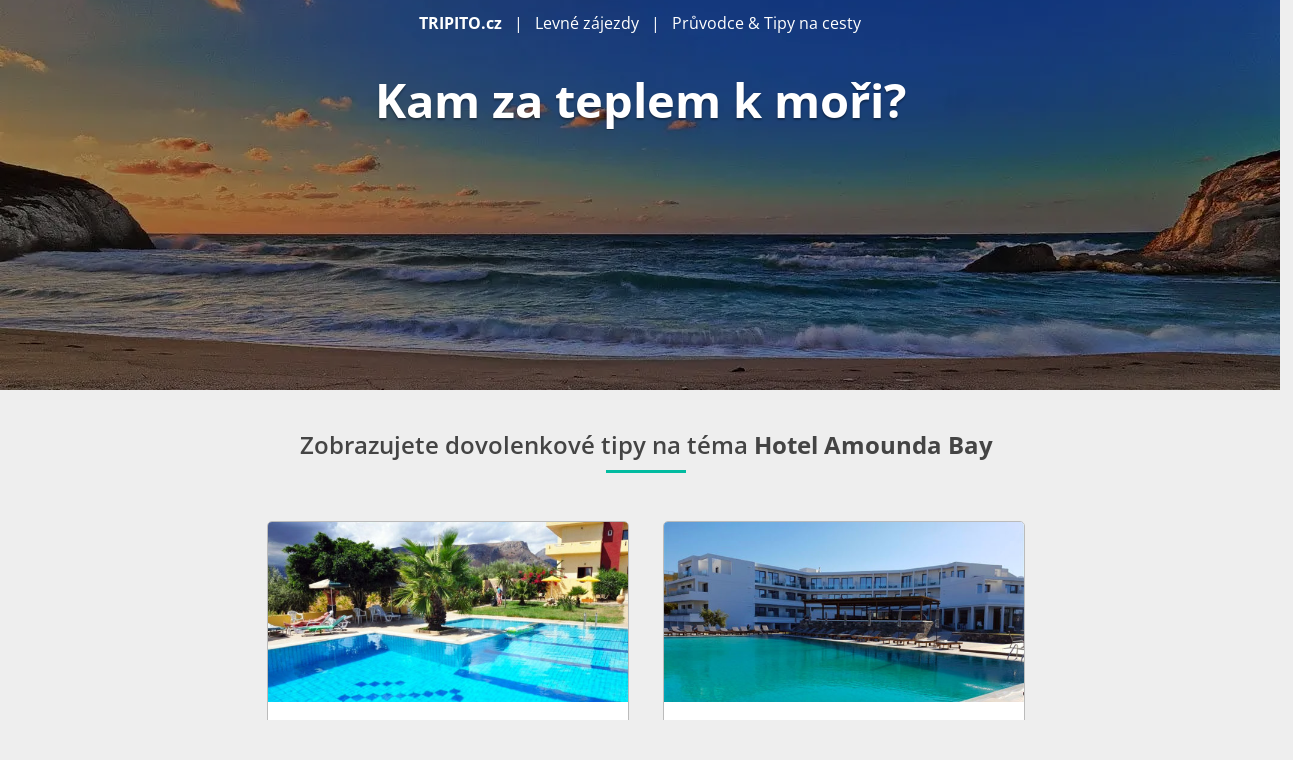

--- FILE ---
content_type: text/html; charset=UTF-8
request_url: https://tripito.cz/tema/hotel-amounda-bay/
body_size: 7684
content:
<!DOCTYPE html>
<html lang="cs">
<head>
	<!-- meta informace -->
	<meta name="robots" content="index,follow">	
	<meta name="author" content="Tripito.cz">
  <meta name="viewport" content="width=device-width, initial-scale=1, maximum-scale=1">
	<meta charset="UTF-8" />

	<title>Hotel Amounda Bay &#8226; TRIPITO.cz</title>

  <link rel="pingback" href="https://tripito.cz/xmlrpc.php" />
  <link rel="stylesheet" href="https://tripito.cz/wp-content/themes/Template2025/style.css" type="text/css" media="screen" />

  <link rel="apple-touch-icon" sizes="180x180" href="https://tripito.cz/wp-content/themes/Template2025/fav-icons/apple-touch-icon.png">
  <link rel="icon" type="image/png" sizes="32x32" href="https://tripito.cz/wp-content/themes/Template2025/fav-icons/favicon-32x32.png">
  <link rel="icon" type="image/png" sizes="16x16" href="https://tripito.cz/wp-content/themes/Template2025/fav-icons/favicon-16x16.png">
  <link rel="manifest" href="https://tripito.cz/wp-content/themes/Template2025/fav-icons/manifest.json">
  <link rel="mask-icon" href="https://tripito.cz/wp-content/themes/Template2025/fav-icons/safari-pinned-tab.svg" color="#5bbad5">
  <meta name="theme-color" content="#ffffff">

  <link rel="preconnect" href="https://fonts.gstatic.com" crossorigin>
  <!--<link href='https://fonts.googleapis.com/css?family=Open+Sans:400italic,600italic,700italic,700,600,400&subset=latin,latin-ext&display=swap' rel='stylesheet' type='text/css'>  -->
    
  <script src="//ajax.googleapis.com/ajax/libs/jquery/1.8.1/jquery.min.js" async></script>
  <script src="https://cdn.rawgit.com/leafo/sticky-kit/v1.1.2/jquery.sticky-kit.min.js" async></script> <!-- jquery sticky kit from leafo.net/sticky-kit/ -->


    <!-- Anti-flicker snippet (recommended)  -->
    <style>.async-hide { opacity: 0 !important} </style>
    <script>(function(a,s,y,n,c,h,i,d,e){s.className+=' '+y;h.start=1*new Date;
    h.end=i=function(){s.className=s.className.replace(RegExp(' ?'+y),'')};
    (a[n]=a[n]||[]).hide=h;setTimeout(function(){i();h.end=null},c);h.timeout=c;
    })(window,document.documentElement,'async-hide','dataLayer',4000,
    {'GTM-P4TFKT9':true});</script>
    <!-- Google Analytics -->
	<script>
      (function(i,s,o,g,r,a,m){i['GoogleAnalyticsObject']=r;i[r]=i[r]||function(){
      (i[r].q=i[r].q||[]).push(arguments)},i[r].l=1*new Date();a=s.createElement(o),
      m=s.getElementsByTagName(o)[0];a.async=1;a.src=g;m.parentNode.insertBefore(a,m)
      })(window,document,'script','//www.google-analytics.com/analytics.js','ga');
    
      ga('create', 'UA-46821317-7', 'auto');
      ga('require', 'GTM-P4TFKT9');
      ga('send', 'pageview');
    </script>
    <!-- End Google Analytics -->

	<meta name='robots' content='index, follow, max-image-preview:large, max-snippet:-1, max-video-preview:-1' />

	<!-- This site is optimized with the Yoast SEO plugin v22.6 - https://yoast.com/wordpress/plugins/seo/ -->
	<link rel="canonical" href="https://tripito.cz/tema/hotel-amounda-bay/" />
	<meta property="og:locale" content="cs_CZ" />
	<meta property="og:type" content="article" />
	<meta property="og:title" content="Hotel Amounda Bay &#8226; TRIPITO.cz" />
	<meta property="og:url" content="https://tripito.cz/tema/hotel-amounda-bay/" />
	<meta property="og:site_name" content="TRIPITO.cz" />
	<script type="application/ld+json" class="yoast-schema-graph">{"@context":"https://schema.org","@graph":[{"@type":"CollectionPage","@id":"https://tripito.cz/tema/hotel-amounda-bay/","url":"https://tripito.cz/tema/hotel-amounda-bay/","name":"Hotel Amounda Bay &#8226; TRIPITO.cz","isPartOf":{"@id":"https://tripito.cz/#website"},"primaryImageOfPage":{"@id":"https://tripito.cz/tema/hotel-amounda-bay/#primaryimage"},"image":{"@id":"https://tripito.cz/tema/hotel-amounda-bay/#primaryimage"},"thumbnailUrl":"https://tripito.cz/wp-content/uploads/recko_kreta_stork.jpg","breadcrumb":{"@id":"https://tripito.cz/tema/hotel-amounda-bay/#breadcrumb"},"inLanguage":"cs"},{"@type":"ImageObject","inLanguage":"cs","@id":"https://tripito.cz/tema/hotel-amounda-bay/#primaryimage","url":"https://tripito.cz/wp-content/uploads/recko_kreta_stork.jpg","contentUrl":"https://tripito.cz/wp-content/uploads/recko_kreta_stork.jpg","width":900,"height":450,"caption":"Hotel Stork, Kréta, Řecko"},{"@type":"BreadcrumbList","@id":"https://tripito.cz/tema/hotel-amounda-bay/#breadcrumb","itemListElement":[{"@type":"ListItem","position":1,"name":"Tripito.cz","item":"https://tripito.cz/"},{"@type":"ListItem","position":2,"name":"Hotel Amounda Bay"}]},{"@type":"WebSite","@id":"https://tripito.cz/#website","url":"https://tripito.cz/","name":"TRIPITO.cz","description":"Dovolená 2025, Levné Zájezdy a Průvodce","potentialAction":[{"@type":"SearchAction","target":{"@type":"EntryPoint","urlTemplate":"https://tripito.cz/?s={search_term_string}"},"query-input":"required name=search_term_string"}],"inLanguage":"cs"}]}</script>
	<!-- / Yoast SEO plugin. -->


<link rel="alternate" type="application/rss+xml" title="TRIPITO.cz &raquo; RSS zdroj" href="https://tripito.cz/feed/" />
<link rel="alternate" type="application/rss+xml" title="TRIPITO.cz &raquo; RSS komentářů" href="https://tripito.cz/comments/feed/" />
<link rel="alternate" type="application/rss+xml" title="TRIPITO.cz &raquo; RSS pro štítek Hotel Amounda Bay" href="https://tripito.cz/tema/hotel-amounda-bay/feed/" />
<script type="text/javascript">
/* <![CDATA[ */
window._wpemojiSettings = {"baseUrl":"https:\/\/s.w.org\/images\/core\/emoji\/15.0.3\/72x72\/","ext":".png","svgUrl":"https:\/\/s.w.org\/images\/core\/emoji\/15.0.3\/svg\/","svgExt":".svg","source":{"concatemoji":"https:\/\/tripito.cz\/wp-includes\/js\/wp-emoji-release.min.js?ver=f59f9ecb1947e92f50fd143b8ac5d3b5"}};
/*! This file is auto-generated */
!function(i,n){var o,s,e;function c(e){try{var t={supportTests:e,timestamp:(new Date).valueOf()};sessionStorage.setItem(o,JSON.stringify(t))}catch(e){}}function p(e,t,n){e.clearRect(0,0,e.canvas.width,e.canvas.height),e.fillText(t,0,0);var t=new Uint32Array(e.getImageData(0,0,e.canvas.width,e.canvas.height).data),r=(e.clearRect(0,0,e.canvas.width,e.canvas.height),e.fillText(n,0,0),new Uint32Array(e.getImageData(0,0,e.canvas.width,e.canvas.height).data));return t.every(function(e,t){return e===r[t]})}function u(e,t,n){switch(t){case"flag":return n(e,"\ud83c\udff3\ufe0f\u200d\u26a7\ufe0f","\ud83c\udff3\ufe0f\u200b\u26a7\ufe0f")?!1:!n(e,"\ud83c\uddfa\ud83c\uddf3","\ud83c\uddfa\u200b\ud83c\uddf3")&&!n(e,"\ud83c\udff4\udb40\udc67\udb40\udc62\udb40\udc65\udb40\udc6e\udb40\udc67\udb40\udc7f","\ud83c\udff4\u200b\udb40\udc67\u200b\udb40\udc62\u200b\udb40\udc65\u200b\udb40\udc6e\u200b\udb40\udc67\u200b\udb40\udc7f");case"emoji":return!n(e,"\ud83d\udc26\u200d\u2b1b","\ud83d\udc26\u200b\u2b1b")}return!1}function f(e,t,n){var r="undefined"!=typeof WorkerGlobalScope&&self instanceof WorkerGlobalScope?new OffscreenCanvas(300,150):i.createElement("canvas"),a=r.getContext("2d",{willReadFrequently:!0}),o=(a.textBaseline="top",a.font="600 32px Arial",{});return e.forEach(function(e){o[e]=t(a,e,n)}),o}function t(e){var t=i.createElement("script");t.src=e,t.defer=!0,i.head.appendChild(t)}"undefined"!=typeof Promise&&(o="wpEmojiSettingsSupports",s=["flag","emoji"],n.supports={everything:!0,everythingExceptFlag:!0},e=new Promise(function(e){i.addEventListener("DOMContentLoaded",e,{once:!0})}),new Promise(function(t){var n=function(){try{var e=JSON.parse(sessionStorage.getItem(o));if("object"==typeof e&&"number"==typeof e.timestamp&&(new Date).valueOf()<e.timestamp+604800&&"object"==typeof e.supportTests)return e.supportTests}catch(e){}return null}();if(!n){if("undefined"!=typeof Worker&&"undefined"!=typeof OffscreenCanvas&&"undefined"!=typeof URL&&URL.createObjectURL&&"undefined"!=typeof Blob)try{var e="postMessage("+f.toString()+"("+[JSON.stringify(s),u.toString(),p.toString()].join(",")+"));",r=new Blob([e],{type:"text/javascript"}),a=new Worker(URL.createObjectURL(r),{name:"wpTestEmojiSupports"});return void(a.onmessage=function(e){c(n=e.data),a.terminate(),t(n)})}catch(e){}c(n=f(s,u,p))}t(n)}).then(function(e){for(var t in e)n.supports[t]=e[t],n.supports.everything=n.supports.everything&&n.supports[t],"flag"!==t&&(n.supports.everythingExceptFlag=n.supports.everythingExceptFlag&&n.supports[t]);n.supports.everythingExceptFlag=n.supports.everythingExceptFlag&&!n.supports.flag,n.DOMReady=!1,n.readyCallback=function(){n.DOMReady=!0}}).then(function(){return e}).then(function(){var e;n.supports.everything||(n.readyCallback(),(e=n.source||{}).concatemoji?t(e.concatemoji):e.wpemoji&&e.twemoji&&(t(e.twemoji),t(e.wpemoji)))}))}((window,document),window._wpemojiSettings);
/* ]]> */
</script>
<style id='wp-emoji-styles-inline-css' type='text/css'>

	img.wp-smiley, img.emoji {
		display: inline !important;
		border: none !important;
		box-shadow: none !important;
		height: 1em !important;
		width: 1em !important;
		margin: 0 0.07em !important;
		vertical-align: -0.1em !important;
		background: none !important;
		padding: 0 !important;
	}
</style>
<link rel='stylesheet' id='wp-block-library-css' href='https://tripito.cz/wp-includes/css/dist/block-library/style.min.css?ver=f59f9ecb1947e92f50fd143b8ac5d3b5' type='text/css' media='all' />
<style id='classic-theme-styles-inline-css' type='text/css'>
/*! This file is auto-generated */
.wp-block-button__link{color:#fff;background-color:#32373c;border-radius:9999px;box-shadow:none;text-decoration:none;padding:calc(.667em + 2px) calc(1.333em + 2px);font-size:1.125em}.wp-block-file__button{background:#32373c;color:#fff;text-decoration:none}
</style>
<style id='global-styles-inline-css' type='text/css'>
body{--wp--preset--color--black: #000000;--wp--preset--color--cyan-bluish-gray: #abb8c3;--wp--preset--color--white: #ffffff;--wp--preset--color--pale-pink: #f78da7;--wp--preset--color--vivid-red: #cf2e2e;--wp--preset--color--luminous-vivid-orange: #ff6900;--wp--preset--color--luminous-vivid-amber: #fcb900;--wp--preset--color--light-green-cyan: #7bdcb5;--wp--preset--color--vivid-green-cyan: #00d084;--wp--preset--color--pale-cyan-blue: #8ed1fc;--wp--preset--color--vivid-cyan-blue: #0693e3;--wp--preset--color--vivid-purple: #9b51e0;--wp--preset--gradient--vivid-cyan-blue-to-vivid-purple: linear-gradient(135deg,rgba(6,147,227,1) 0%,rgb(155,81,224) 100%);--wp--preset--gradient--light-green-cyan-to-vivid-green-cyan: linear-gradient(135deg,rgb(122,220,180) 0%,rgb(0,208,130) 100%);--wp--preset--gradient--luminous-vivid-amber-to-luminous-vivid-orange: linear-gradient(135deg,rgba(252,185,0,1) 0%,rgba(255,105,0,1) 100%);--wp--preset--gradient--luminous-vivid-orange-to-vivid-red: linear-gradient(135deg,rgba(255,105,0,1) 0%,rgb(207,46,46) 100%);--wp--preset--gradient--very-light-gray-to-cyan-bluish-gray: linear-gradient(135deg,rgb(238,238,238) 0%,rgb(169,184,195) 100%);--wp--preset--gradient--cool-to-warm-spectrum: linear-gradient(135deg,rgb(74,234,220) 0%,rgb(151,120,209) 20%,rgb(207,42,186) 40%,rgb(238,44,130) 60%,rgb(251,105,98) 80%,rgb(254,248,76) 100%);--wp--preset--gradient--blush-light-purple: linear-gradient(135deg,rgb(255,206,236) 0%,rgb(152,150,240) 100%);--wp--preset--gradient--blush-bordeaux: linear-gradient(135deg,rgb(254,205,165) 0%,rgb(254,45,45) 50%,rgb(107,0,62) 100%);--wp--preset--gradient--luminous-dusk: linear-gradient(135deg,rgb(255,203,112) 0%,rgb(199,81,192) 50%,rgb(65,88,208) 100%);--wp--preset--gradient--pale-ocean: linear-gradient(135deg,rgb(255,245,203) 0%,rgb(182,227,212) 50%,rgb(51,167,181) 100%);--wp--preset--gradient--electric-grass: linear-gradient(135deg,rgb(202,248,128) 0%,rgb(113,206,126) 100%);--wp--preset--gradient--midnight: linear-gradient(135deg,rgb(2,3,129) 0%,rgb(40,116,252) 100%);--wp--preset--font-size--small: 13px;--wp--preset--font-size--medium: 20px;--wp--preset--font-size--large: 36px;--wp--preset--font-size--x-large: 42px;--wp--preset--spacing--20: 0.44rem;--wp--preset--spacing--30: 0.67rem;--wp--preset--spacing--40: 1rem;--wp--preset--spacing--50: 1.5rem;--wp--preset--spacing--60: 2.25rem;--wp--preset--spacing--70: 3.38rem;--wp--preset--spacing--80: 5.06rem;--wp--preset--shadow--natural: 6px 6px 9px rgba(0, 0, 0, 0.2);--wp--preset--shadow--deep: 12px 12px 50px rgba(0, 0, 0, 0.4);--wp--preset--shadow--sharp: 6px 6px 0px rgba(0, 0, 0, 0.2);--wp--preset--shadow--outlined: 6px 6px 0px -3px rgba(255, 255, 255, 1), 6px 6px rgba(0, 0, 0, 1);--wp--preset--shadow--crisp: 6px 6px 0px rgba(0, 0, 0, 1);}:where(.is-layout-flex){gap: 0.5em;}:where(.is-layout-grid){gap: 0.5em;}body .is-layout-flex{display: flex;}body .is-layout-flex{flex-wrap: wrap;align-items: center;}body .is-layout-flex > *{margin: 0;}body .is-layout-grid{display: grid;}body .is-layout-grid > *{margin: 0;}:where(.wp-block-columns.is-layout-flex){gap: 2em;}:where(.wp-block-columns.is-layout-grid){gap: 2em;}:where(.wp-block-post-template.is-layout-flex){gap: 1.25em;}:where(.wp-block-post-template.is-layout-grid){gap: 1.25em;}.has-black-color{color: var(--wp--preset--color--black) !important;}.has-cyan-bluish-gray-color{color: var(--wp--preset--color--cyan-bluish-gray) !important;}.has-white-color{color: var(--wp--preset--color--white) !important;}.has-pale-pink-color{color: var(--wp--preset--color--pale-pink) !important;}.has-vivid-red-color{color: var(--wp--preset--color--vivid-red) !important;}.has-luminous-vivid-orange-color{color: var(--wp--preset--color--luminous-vivid-orange) !important;}.has-luminous-vivid-amber-color{color: var(--wp--preset--color--luminous-vivid-amber) !important;}.has-light-green-cyan-color{color: var(--wp--preset--color--light-green-cyan) !important;}.has-vivid-green-cyan-color{color: var(--wp--preset--color--vivid-green-cyan) !important;}.has-pale-cyan-blue-color{color: var(--wp--preset--color--pale-cyan-blue) !important;}.has-vivid-cyan-blue-color{color: var(--wp--preset--color--vivid-cyan-blue) !important;}.has-vivid-purple-color{color: var(--wp--preset--color--vivid-purple) !important;}.has-black-background-color{background-color: var(--wp--preset--color--black) !important;}.has-cyan-bluish-gray-background-color{background-color: var(--wp--preset--color--cyan-bluish-gray) !important;}.has-white-background-color{background-color: var(--wp--preset--color--white) !important;}.has-pale-pink-background-color{background-color: var(--wp--preset--color--pale-pink) !important;}.has-vivid-red-background-color{background-color: var(--wp--preset--color--vivid-red) !important;}.has-luminous-vivid-orange-background-color{background-color: var(--wp--preset--color--luminous-vivid-orange) !important;}.has-luminous-vivid-amber-background-color{background-color: var(--wp--preset--color--luminous-vivid-amber) !important;}.has-light-green-cyan-background-color{background-color: var(--wp--preset--color--light-green-cyan) !important;}.has-vivid-green-cyan-background-color{background-color: var(--wp--preset--color--vivid-green-cyan) !important;}.has-pale-cyan-blue-background-color{background-color: var(--wp--preset--color--pale-cyan-blue) !important;}.has-vivid-cyan-blue-background-color{background-color: var(--wp--preset--color--vivid-cyan-blue) !important;}.has-vivid-purple-background-color{background-color: var(--wp--preset--color--vivid-purple) !important;}.has-black-border-color{border-color: var(--wp--preset--color--black) !important;}.has-cyan-bluish-gray-border-color{border-color: var(--wp--preset--color--cyan-bluish-gray) !important;}.has-white-border-color{border-color: var(--wp--preset--color--white) !important;}.has-pale-pink-border-color{border-color: var(--wp--preset--color--pale-pink) !important;}.has-vivid-red-border-color{border-color: var(--wp--preset--color--vivid-red) !important;}.has-luminous-vivid-orange-border-color{border-color: var(--wp--preset--color--luminous-vivid-orange) !important;}.has-luminous-vivid-amber-border-color{border-color: var(--wp--preset--color--luminous-vivid-amber) !important;}.has-light-green-cyan-border-color{border-color: var(--wp--preset--color--light-green-cyan) !important;}.has-vivid-green-cyan-border-color{border-color: var(--wp--preset--color--vivid-green-cyan) !important;}.has-pale-cyan-blue-border-color{border-color: var(--wp--preset--color--pale-cyan-blue) !important;}.has-vivid-cyan-blue-border-color{border-color: var(--wp--preset--color--vivid-cyan-blue) !important;}.has-vivid-purple-border-color{border-color: var(--wp--preset--color--vivid-purple) !important;}.has-vivid-cyan-blue-to-vivid-purple-gradient-background{background: var(--wp--preset--gradient--vivid-cyan-blue-to-vivid-purple) !important;}.has-light-green-cyan-to-vivid-green-cyan-gradient-background{background: var(--wp--preset--gradient--light-green-cyan-to-vivid-green-cyan) !important;}.has-luminous-vivid-amber-to-luminous-vivid-orange-gradient-background{background: var(--wp--preset--gradient--luminous-vivid-amber-to-luminous-vivid-orange) !important;}.has-luminous-vivid-orange-to-vivid-red-gradient-background{background: var(--wp--preset--gradient--luminous-vivid-orange-to-vivid-red) !important;}.has-very-light-gray-to-cyan-bluish-gray-gradient-background{background: var(--wp--preset--gradient--very-light-gray-to-cyan-bluish-gray) !important;}.has-cool-to-warm-spectrum-gradient-background{background: var(--wp--preset--gradient--cool-to-warm-spectrum) !important;}.has-blush-light-purple-gradient-background{background: var(--wp--preset--gradient--blush-light-purple) !important;}.has-blush-bordeaux-gradient-background{background: var(--wp--preset--gradient--blush-bordeaux) !important;}.has-luminous-dusk-gradient-background{background: var(--wp--preset--gradient--luminous-dusk) !important;}.has-pale-ocean-gradient-background{background: var(--wp--preset--gradient--pale-ocean) !important;}.has-electric-grass-gradient-background{background: var(--wp--preset--gradient--electric-grass) !important;}.has-midnight-gradient-background{background: var(--wp--preset--gradient--midnight) !important;}.has-small-font-size{font-size: var(--wp--preset--font-size--small) !important;}.has-medium-font-size{font-size: var(--wp--preset--font-size--medium) !important;}.has-large-font-size{font-size: var(--wp--preset--font-size--large) !important;}.has-x-large-font-size{font-size: var(--wp--preset--font-size--x-large) !important;}
.wp-block-navigation a:where(:not(.wp-element-button)){color: inherit;}
:where(.wp-block-post-template.is-layout-flex){gap: 1.25em;}:where(.wp-block-post-template.is-layout-grid){gap: 1.25em;}
:where(.wp-block-columns.is-layout-flex){gap: 2em;}:where(.wp-block-columns.is-layout-grid){gap: 2em;}
.wp-block-pullquote{font-size: 1.5em;line-height: 1.6;}
</style>
<link rel='stylesheet' id='kk-star-ratings-css' href='https://tripito.cz/wp-content/plugins/kk-star-ratings/src/core/public/css/kk-star-ratings.css?ver=5.4.7' type='text/css' media='all' />
<script type="text/javascript" src="https://tripito.cz/wp-includes/js/jquery/jquery.min.js?ver=3.7.1" id="jquery-core-js"></script>
<script type="text/javascript" src="https://tripito.cz/wp-includes/js/jquery/jquery-migrate.min.js?ver=3.4.1" id="jquery-migrate-js"></script>
<link rel="https://api.w.org/" href="https://tripito.cz/wp-json/" /><link rel="alternate" type="application/json" href="https://tripito.cz/wp-json/wp/v2/tags/139" /><link rel="EditURI" type="application/rsd+xml" title="RSD" href="https://tripito.cz/xmlrpc.php?rsd" />

<noscript><style id="rocket-lazyload-nojs-css">.rll-youtube-player, [data-lazy-src]{display:none !important;}</style></noscript>    
    <script>
		$(function() {
			var pull 		= $('#pull');
				menu 		= $('nav ul');
				menuHeight	= menu.height();

			$(pull).on('click', function(e) {
				e.preventDefault();
				menu.slideToggle();
			});

			$(window).resize(function(){
        		var w = $(window).width();
        		if(w > 320 && menu.is(':hidden')) {
        			menu.removeAttr('style');
        		}
    		});
		});
	</script>
  
      
</head>

<body>


<div id="header" class="header-general">    
  
                <img class="topfoto" alt="Tripito" src="data:image/svg+xml,%3Csvg%20xmlns='http://www.w3.org/2000/svg'%20viewBox='0%200%200%200'%3E%3C/svg%3E"
        data-lazy-srcset="
        https://tripito.cz/wp-content/themes/Template2025/images/header/header_bg_tripito_500.webp 500w,
        https://tripito.cz/wp-content/themes/Template2025/images/header/header_bg_tripito_900.webp 900w,
        https://tripito.cz/wp-content/themes/Template2025/images/header/header_bg_tripito_1280.webp 1280w,
        https://tripito.cz/wp-content/themes/Template2025/images/header/header_bg_tripito_1600.webp 1600w,
        https://tripito.cz/wp-content/themes/Template2025/images/header/header_bg_tripito.webp 2000w"
        data-lazy-src="https://tripito.cz/wp-content/themes/Template2025/images/header/header_bg_tripito.webp" ><noscript><img class="topfoto" alt="Tripito" src="https://tripito.cz/wp-content/themes/Template2025/images/header/header_bg_tripito.webp"
        srcset="
        https://tripito.cz/wp-content/themes/Template2025/images/header/header_bg_tripito_500.webp 500w,
        https://tripito.cz/wp-content/themes/Template2025/images/header/header_bg_tripito_900.webp 900w,
        https://tripito.cz/wp-content/themes/Template2025/images/header/header_bg_tripito_1280.webp 1280w,
        https://tripito.cz/wp-content/themes/Template2025/images/header/header_bg_tripito_1600.webp 1600w,
        https://tripito.cz/wp-content/themes/Template2025/images/header/header_bg_tripito.webp 2000w"
        ></noscript>
        
          
  
  
  
  <div class="img-cover"></div>
  
  <div class="nav">
    <div class="main-center">
      <a href="https://tripito.cz" title="Tripito.cz" class="logolink">TRIPITO.cz</a> &nbsp; | &nbsp; Levné zájezdy &nbsp; | &nbsp; Průvodce & Tipy na cesty
    </div>
  </div>
  <div class="content">
    <div class="main-center">
      <div class="nadpis-header">                                        
        
                Kam za teplem k moři?
    
                  
      </div>
      
      
                   
            
    </div>
  </div>


</div> <!-- header end -->
  
  
  
  
  




<div class="strap-nocolor"> 
    <div class="strap">
    
      <div class="strap-headline">
      Zobrazujete dovolenkové tipy na téma <span class="bold">Hotel Amounda Bay</span>
      </div>
      
                  
  
    <!-- prispevek -->
            
    <a class="grid-test" href="https://tripito.cz/recko-kreta-59-nejlevnejsi-all-inclusive-dovolena-8-dni-za-5-990/" rel="bookmark" title="Řecko, Kréta (-59%): nejlevnější All Inclusive dovolená (8 dní) za 5&nbsp;990&nbsp;Kč">
       
      <!-- nahledovy obrazek -->  
      <span class="thumb-zoom" href="https://tripito.cz/recko-kreta-59-nejlevnejsi-all-inclusive-dovolena-8-dni-za-5-990/" title="Řecko, Kréta (-59%): nejlevnější All Inclusive dovolená (8 dní) za 5&nbsp;990&nbsp;Kč">
      <img width="600" height="300" src="data:image/svg+xml,%3Csvg%20xmlns='http://www.w3.org/2000/svg'%20viewBox='0%200%20600%20300'%3E%3C/svg%3E" class="attachment-grid-thumbnail size-grid-thumbnail wp-post-image" alt="Hotel Stork, Kréta, Řecko" decoding="async" fetchpriority="high" data-lazy-srcset="https://tripito.cz/wp-content/uploads/recko_kreta_stork-600x300.jpg 600w, https://tripito.cz/wp-content/uploads/recko_kreta_stork-300x150.jpg 300w, https://tripito.cz/wp-content/uploads/recko_kreta_stork-768x384.jpg 768w, https://tripito.cz/wp-content/uploads/recko_kreta_stork.jpg 900w" data-lazy-sizes="(max-width: 600px) 100vw, 600px" data-lazy-src="https://tripito.cz/wp-content/uploads/recko_kreta_stork-600x300.jpg" /><noscript><img width="600" height="300" src="https://tripito.cz/wp-content/uploads/recko_kreta_stork-600x300.jpg" class="attachment-grid-thumbnail size-grid-thumbnail wp-post-image" alt="Hotel Stork, Kréta, Řecko" decoding="async" fetchpriority="high" srcset="https://tripito.cz/wp-content/uploads/recko_kreta_stork-600x300.jpg 600w, https://tripito.cz/wp-content/uploads/recko_kreta_stork-300x150.jpg 300w, https://tripito.cz/wp-content/uploads/recko_kreta_stork-768x384.jpg 768w, https://tripito.cz/wp-content/uploads/recko_kreta_stork.jpg 900w" sizes="(max-width: 600px) 100vw, 600px" /></noscript>                
      </span>
      
      <h2>
      Řecko, Kréta (-59%): nejlevnější All Inclusive dovolená (8 dní) za 5&nbsp;990&nbsp;Kč      </h2>
      
      <div class="date-label-new">
          1. října 2019 
      </div> 
      
    </a> 
    
    <!-- prispevek end -->
        

  
    <!-- prispevek -->
            
    <a class="grid-test" href="https://tripito.cz/recko-kreta-all-inclusive-last-minute-dovolena-ve-4-hotelu-za-9-590-kc/" rel="bookmark" title="Řecko (Kréta): all inclusive last minute dovolená ve 4* hotelu za 9&nbsp;590&nbsp;Kč">
       
      <!-- nahledovy obrazek -->  
      <span class="thumb-zoom" href="https://tripito.cz/recko-kreta-all-inclusive-last-minute-dovolena-ve-4-hotelu-za-9-590-kc/" title="Řecko (Kréta): all inclusive last minute dovolená ve 4* hotelu za 9&nbsp;590&nbsp;Kč">
      <img width="600" height="300" src="data:image/svg+xml,%3Csvg%20xmlns='http://www.w3.org/2000/svg'%20viewBox='0%200%20600%20300'%3E%3C/svg%3E" class="attachment-grid-thumbnail size-grid-thumbnail wp-post-image" alt="Hotel Amounda Bay, Kréta, Řecko" decoding="async" data-lazy-srcset="https://tripito.cz/wp-content/uploads/recko_kreta_amounda_bay-600x300.jpg 600w, https://tripito.cz/wp-content/uploads/recko_kreta_amounda_bay-300x150.jpg 300w, https://tripito.cz/wp-content/uploads/recko_kreta_amounda_bay-768x384.jpg 768w, https://tripito.cz/wp-content/uploads/recko_kreta_amounda_bay.jpg 900w" data-lazy-sizes="(max-width: 600px) 100vw, 600px" data-lazy-src="https://tripito.cz/wp-content/uploads/recko_kreta_amounda_bay-600x300.jpg" /><noscript><img width="600" height="300" src="https://tripito.cz/wp-content/uploads/recko_kreta_amounda_bay-600x300.jpg" class="attachment-grid-thumbnail size-grid-thumbnail wp-post-image" alt="Hotel Amounda Bay, Kréta, Řecko" decoding="async" srcset="https://tripito.cz/wp-content/uploads/recko_kreta_amounda_bay-600x300.jpg 600w, https://tripito.cz/wp-content/uploads/recko_kreta_amounda_bay-300x150.jpg 300w, https://tripito.cz/wp-content/uploads/recko_kreta_amounda_bay-768x384.jpg 768w, https://tripito.cz/wp-content/uploads/recko_kreta_amounda_bay.jpg 900w" sizes="(max-width: 600px) 100vw, 600px" /></noscript>                
      </span>
      
      <h2>
      Řecko (Kréta): all inclusive last minute dovolená ve 4* hotelu za 9&nbsp;590&nbsp;Kč      </h2>
      
      <div class="date-label-new">
          18. června 2018 
      </div> 
      
    </a> 
    
    <!-- prispevek end -->
        

  
        
      
    </div><!-- strap end --> 
</div> <!-- strap-nocolor end -->


</div><!-- End container -->
<div id="footer">

    <div id="footer-1">
        <div class="footer-content">&#169; 2014 - 2026 &nbsp; <a class="footerlink" href="https://tripito.cz" title="Tripito.cz">TRIPITO.CZ</a>  |  rozumíme zájezdům</div>
    </div>
    
    <div id="footer-2">
        <div class="footer-content">
        Obsah serveru Tripito.cz je chráněn autorským právem. Jakékoli užití obsahu serveru včetně publikování nebo jiného šíření obsahu serveru je bez písemného souhlasu autora zakázáno.
        </div>
        
            
                
    </div>

    
</div><!-- End footer -->
</div><!-- End wrapper -->

<script type="text/javascript" id="kk-star-ratings-js-extra">
/* <![CDATA[ */
var kk_star_ratings = {"action":"kk-star-ratings","endpoint":"https:\/\/tripito.cz\/wp-admin\/admin-ajax.php","nonce":"f74ca3ddda"};
/* ]]> */
</script>
<script type="text/javascript" src="https://tripito.cz/wp-content/plugins/kk-star-ratings/src/core/public/js/kk-star-ratings.js?ver=5.4.7" id="kk-star-ratings-js"></script>
<script type="text/javascript" id="price-watch-js-extra">
/* <![CDATA[ */
var priceWatchAjax = {"ajax_url":"https:\/\/tripito.cz\/wp-admin\/admin-ajax.php"};
/* ]]> */
</script>
<script type="text/javascript" src="https://tripito.cz/wp-content/themes/Template2025/js/price-watch.js" id="price-watch-js"></script>
<script>window.lazyLoadOptions = [{
                elements_selector: "img[data-lazy-src],.rocket-lazyload,iframe[data-lazy-src]",
                data_src: "lazy-src",
                data_srcset: "lazy-srcset",
                data_sizes: "lazy-sizes",
                class_loading: "lazyloading",
                class_loaded: "lazyloaded",
                threshold: 300,
                callback_loaded: function(element) {
                    if ( element.tagName === "IFRAME" && element.dataset.rocketLazyload == "fitvidscompatible" ) {
                        if (element.classList.contains("lazyloaded") ) {
                            if (typeof window.jQuery != "undefined") {
                                if (jQuery.fn.fitVids) {
                                    jQuery(element).parent().fitVids();
                                }
                            }
                        }
                    }
                }},{
				elements_selector: ".rocket-lazyload",
				data_src: "lazy-src",
				data_srcset: "lazy-srcset",
				data_sizes: "lazy-sizes",
				class_loading: "lazyloading",
				class_loaded: "lazyloaded",
				threshold: 300,
			}];
        window.addEventListener('LazyLoad::Initialized', function (e) {
            var lazyLoadInstance = e.detail.instance;

            if (window.MutationObserver) {
                var observer = new MutationObserver(function(mutations) {
                    var image_count = 0;
                    var iframe_count = 0;
                    var rocketlazy_count = 0;

                    mutations.forEach(function(mutation) {
                        for (var i = 0; i < mutation.addedNodes.length; i++) {
                            if (typeof mutation.addedNodes[i].getElementsByTagName !== 'function') {
                                continue;
                            }

                            if (typeof mutation.addedNodes[i].getElementsByClassName !== 'function') {
                                continue;
                            }

                            images = mutation.addedNodes[i].getElementsByTagName('img');
                            is_image = mutation.addedNodes[i].tagName == "IMG";
                            iframes = mutation.addedNodes[i].getElementsByTagName('iframe');
                            is_iframe = mutation.addedNodes[i].tagName == "IFRAME";
                            rocket_lazy = mutation.addedNodes[i].getElementsByClassName('rocket-lazyload');

                            image_count += images.length;
			                iframe_count += iframes.length;
			                rocketlazy_count += rocket_lazy.length;

                            if(is_image){
                                image_count += 1;
                            }

                            if(is_iframe){
                                iframe_count += 1;
                            }
                        }
                    } );

                    if(image_count > 0 || iframe_count > 0 || rocketlazy_count > 0){
                        lazyLoadInstance.update();
                    }
                } );

                var b      = document.getElementsByTagName("body")[0];
                var config = { childList: true, subtree: true };

                observer.observe(b, config);
            }
        }, false);</script><script data-no-minify="1" async src="https://tripito.cz/wp-content/plugins/rocket-lazy-load/assets/js/16.1/lazyload.min.js"></script></body>
</html>                                  

--- FILE ---
content_type: text/plain
request_url: https://www.google-analytics.com/j/collect?v=1&_v=j102&a=691041970&t=pageview&_s=1&dl=https%3A%2F%2Ftripito.cz%2Ftema%2Fhotel-amounda-bay%2F&ul=en-us%40posix&dt=Hotel%20Amounda%20Bay%20%E2%80%A2%20TRIPITO.cz&sr=1280x720&vp=1280x720&_u=KGBAAEADQAAAACAAI~&jid=2112280126&gjid=997150977&cid=173070484.1768959664&tid=UA-46821317-7&_gid=2053423419.1768959664&_r=1&_slc=1&z=389572187
body_size: -476
content:
2,cG-7KHKY11XSK